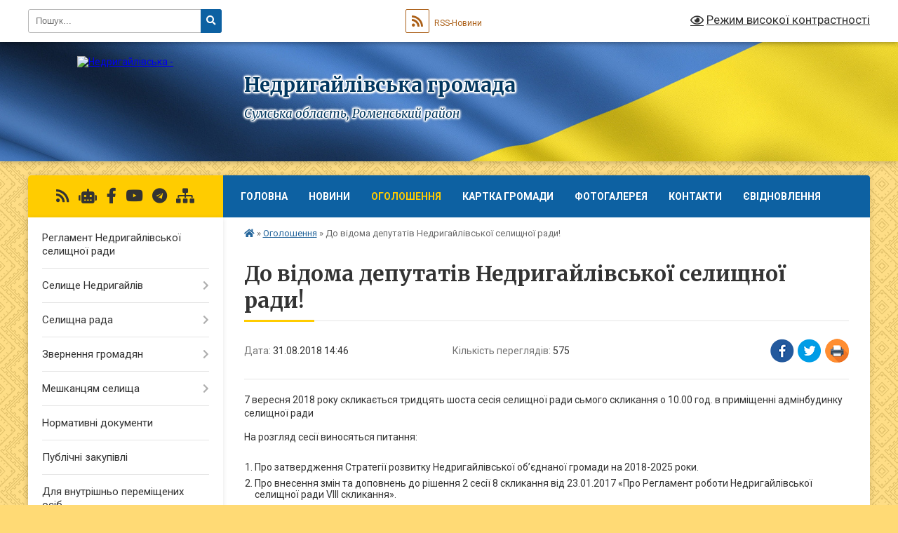

--- FILE ---
content_type: text/html; charset=UTF-8
request_url: https://nedrygaylivska-gromada.gov.ua/news/1535716009/
body_size: 14644
content:
<!DOCTYPE html>
<html lang="uk">
<head>
	<!--[if IE]><meta http-equiv="X-UA-Compatible" content="IE=edge"><![endif]-->
	<meta charset="utf-8">
	<meta name="viewport" content="width=device-width, initial-scale=1">
	<!--[if IE]><script>
		document.createElement('header');
		document.createElement('nav');
		document.createElement('main');
		document.createElement('section');
		document.createElement('article');
		document.createElement('aside');
		document.createElement('footer');
		document.createElement('figure');
		document.createElement('figcaption');
	</script><![endif]-->
	<title>До відома депутатів Недригайлівської селищної ради! | Недригайлівська громада</title>
	<meta name="description" content="7 вересня 2018 року скликається тридцять шоста сесія селищної ради сьмого скликання о 10.00 год. в приміщенні адмінбудинку селищної ради. . На розгляд сесії виносяться питання:. . . 	Про затвердження Стратегії розвитку Недригайлівської об&amp;r">
	<meta name="keywords" content="До, відома, депутатів, Недригайлівської, селищної, ради!, |, Недригайлівська, громада">

	
		<meta property="og:image" content="https://rada.info/upload/users_files/04390110/gerb/AY_C_CAA_1.png">
	<meta property="og:image:width" content="107">
	<meta property="og:image:height" content="150">
			<meta property="og:title" content="До відома депутатів Недригайлівської селищної ради!">
			<meta property="og:description" content="7 вересня 2018 року скликається тридцять шоста сесія селищної ради сьмого скликання о 10.00 год. в приміщенні адмінбудинку селищної ради">
			<meta property="og:type" content="article">
	<meta property="og:url" content="https://nedrygaylivska-gromada.gov.ua/news/1535716009/">
		
		<link rel="apple-touch-icon" sizes="57x57" href="https://gromada.org.ua/apple-icon-57x57.png">
	<link rel="apple-touch-icon" sizes="60x60" href="https://gromada.org.ua/apple-icon-60x60.png">
	<link rel="apple-touch-icon" sizes="72x72" href="https://gromada.org.ua/apple-icon-72x72.png">
	<link rel="apple-touch-icon" sizes="76x76" href="https://gromada.org.ua/apple-icon-76x76.png">
	<link rel="apple-touch-icon" sizes="114x114" href="https://gromada.org.ua/apple-icon-114x114.png">
	<link rel="apple-touch-icon" sizes="120x120" href="https://gromada.org.ua/apple-icon-120x120.png">
	<link rel="apple-touch-icon" sizes="144x144" href="https://gromada.org.ua/apple-icon-144x144.png">
	<link rel="apple-touch-icon" sizes="152x152" href="https://gromada.org.ua/apple-icon-152x152.png">
	<link rel="apple-touch-icon" sizes="180x180" href="https://gromada.org.ua/apple-icon-180x180.png">
	<link rel="icon" type="image/png" sizes="192x192"  href="https://gromada.org.ua/android-icon-192x192.png">
	<link rel="icon" type="image/png" sizes="32x32" href="https://gromada.org.ua/favicon-32x32.png">
	<link rel="icon" type="image/png" sizes="96x96" href="https://gromada.org.ua/favicon-96x96.png">
	<link rel="icon" type="image/png" sizes="16x16" href="https://gromada.org.ua/favicon-16x16.png">
	<link rel="manifest" href="https://gromada.org.ua/manifest.json">
	<meta name="msapplication-TileColor" content="#ffffff">
	<meta name="msapplication-TileImage" content="https://gromada.org.ua/ms-icon-144x144.png">
	<meta name="theme-color" content="#ffffff">
	
	
		<meta name="robots" content="">
	
	<link rel="preconnect" href="https://fonts.googleapis.com">
	<link rel="preconnect" href="https://fonts.gstatic.com" crossorigin>
	<link href="https://fonts.googleapis.com/css?family=Merriweather:400i,700|Roboto:400,400i,700,700i&amp;subset=cyrillic-ext" rel="stylesheet">

    <link rel="preload" href="https://cdnjs.cloudflare.com/ajax/libs/font-awesome/5.9.0/css/all.min.css" as="style">
	<link rel="stylesheet" href="https://cdnjs.cloudflare.com/ajax/libs/font-awesome/5.9.0/css/all.min.css" integrity="sha512-q3eWabyZPc1XTCmF+8/LuE1ozpg5xxn7iO89yfSOd5/oKvyqLngoNGsx8jq92Y8eXJ/IRxQbEC+FGSYxtk2oiw==" crossorigin="anonymous" referrerpolicy="no-referrer" />
	
	
    <link rel="preload" href="//gromada.org.ua/themes/ukraine/css/styles_vip.css?v=3.38" as="style">
	<link rel="stylesheet" href="//gromada.org.ua/themes/ukraine/css/styles_vip.css?v=3.38">
	
	<link rel="stylesheet" href="//gromada.org.ua/themes/ukraine/css/5980/theme_vip.css?v=1770151663">
	
		<!--[if lt IE 9]>
	<script src="https://oss.maxcdn.com/html5shiv/3.7.2/html5shiv.min.js"></script>
	<script src="https://oss.maxcdn.com/respond/1.4.2/respond.min.js"></script>
	<![endif]-->
	<!--[if gte IE 9]>
	<style type="text/css">
		.gradient { filter: none; }
	</style>
	<![endif]-->

</head>
<body class="">

	<a href="#top_menu" class="skip-link link" aria-label="Перейти до головного меню (Alt+1)" accesskey="1">Перейти до головного меню (Alt+1)</a>
	<a href="#left_menu" class="skip-link link" aria-label="Перейти до бічного меню (Alt+2)" accesskey="2">Перейти до бічного меню (Alt+2)</a>
    <a href="#main_content" class="skip-link link" aria-label="Перейти до головного вмісту (Alt+3)" accesskey="3">Перейти до текстового вмісту (Alt+3)</a>

	

		<div id="all_screen">

						<section class="search_menu">
				<div class="wrap">
					<div class="row">
						<div class="grid-25 fl">
							<form action="https://nedrygaylivska-gromada.gov.ua/search/" class="search">
								<input type="text" name="q" value="" placeholder="Пошук..." aria-label="Введіть пошукову фразу" required>
								<button type="submit" name="search" value="y" aria-label="Натисніть, щоб здійснити пошук"><i class="fa fa-search"></i></button>
							</form>
							<a id="alt_version_eye" href="#" title="Режим високої контрастності" onclick="return set_special('c4778c319e343f925349c27dbece9ee995e42bb5');"><i class="far fa-eye"></i></a>
						</div>
						<div class="grid-75">
							<div class="row">
								<div class="grid-25" style="padding-top: 13px;">
									<div id="google_translate_element"></div>
								</div>
								<div class="grid-25" style="padding-top: 13px;">
									<a href="https://gromada.org.ua/rss/5980/" class="rss" title="RSS-стрічка"><span><i class="fa fa-rss"></i></span> RSS-Новини</a>
								</div>
								<div class="grid-50 alt_version_block">

									<div class="alt_version">
										<a href="#" class="set_special_version" onclick="return set_special('c4778c319e343f925349c27dbece9ee995e42bb5');"><i class="far fa-eye"></i> Режим високої контрастності</a>
									</div>

								</div>
								<div class="clearfix"></div>
							</div>
						</div>
						<div class="clearfix"></div>
					</div>
				</div>
			</section>
			
			<header>
				<div class="wrap">
					<div class="row">

						<div class="grid-25 logo fl">
							<a href="https://nedrygaylivska-gromada.gov.ua/" id="logo">
								<img src="https://rada.info/upload/users_files/04390110/gerb/AY_C_CAA_1.png" alt="Недригайлівська - ">
							</a>
						</div>
						<div class="grid-75 title fr">
							<div class="slogan_1">Недригайлівська громада</div>
							<div class="slogan_2">Сумська область, Роменський район</div>
						</div>
						<div class="clearfix"></div>

					</div>
					
										
				</div>
			</header>

			<div class="wrap">
				<section class="middle_block">

					<div class="row">
						<div class="grid-75 fr">
							<nav class="main_menu" id="top_menu">
								<ul>
																		<li class="">
										<a href="https://nedrygaylivska-gromada.gov.ua/main/">Головна</a>
																													</li>
																		<li class="">
										<a href="https://nedrygaylivska-gromada.gov.ua/news/">Новини</a>
																													</li>
																		<li class="active">
										<a href="https://nedrygaylivska-gromada.gov.ua/more_news/">Оголошення</a>
																													</li>
																		<li class="">
										<a href="https://nedrygaylivska-gromada.gov.ua/structure/">Картка громади</a>
																													</li>
																		<li class="">
										<a href="https://nedrygaylivska-gromada.gov.ua/photo/">Фотогалерея</a>
																													</li>
																		<li class="">
										<a href="https://nedrygaylivska-gromada.gov.ua/feedback/">Контакти</a>
																													</li>
																		<li class="">
										<a href="https://nedrygaylivska-gromada.gov.ua/evidnovlennya-11-20-34-18-08-2025/">єВідновлення</a>
																													</li>
																										</ul>

								<button class="menu-button" id="open-button" tabindex="-1"><i class="fas fa-bars"></i> Меню сайту</button>

							</nav>
							
							<div class="clearfix"></div>

														<section class="bread_crumbs">
								<div xmlns:v="http://rdf.data-vocabulary.org/#"><a href="https://nedrygaylivska-gromada.gov.ua/" title="Головна сторінка"><i class="fas fa-home"></i></a> &raquo; <a href="https://nedrygaylivska-gromada.gov.ua/more_news/" aria-current="page">Оголошення</a>  &raquo; <span>До відома депутатів Недригайлівської селищної ради!</span></div>
							</section>
							
							<main id="main_content">

																											<h1>До відома депутатів Недригайлівської селищної ради!</h1>


<div class="row">
	<div class="grid-30 one_news_date">
		Дата: <span>31.08.2018 14:46</span>
	</div>
	<div class="grid-30 one_news_count">
		Кількість переглядів: <span>575</span>
	</div>
		<div class="grid-30 one_news_socials">
		<button class="social_share" data-type="fb" aria-label="Поширити у Фейсбук"><img src="//gromada.org.ua/themes/ukraine/img/share/fb.png" alt="Іконка Facebook"></button>
		<button class="social_share" data-type="tw" aria-label="Поширити в Tweitter"><img src="//gromada.org.ua/themes/ukraine/img/share/tw.png" alt="Іконка Twitter"></button>
		<button class="print_btn" onclick="window.print();" aria-label="Надрукувати статтю"><img src="//gromada.org.ua/themes/ukraine/img/share/print.png" alt="Значок принтера"></button>
	</div>
		<div class="clearfix"></div>
</div>

<hr>

<p>7 вересня 2018 року скликається тридцять шоста сесія селищної ради сьмого скликання о 10.00 год. в приміщенні адмінбудинку селищної ради</p>

<p>На розгляд сесії виносяться питання:</p>

<ol>
	<li>Про затвердження Стратегії розвитку Недригайлівської об&rsquo;єднаної громади на 2018-2025 роки.</li>
	<li>Про внесення змін та доповнень до рішення 2 сесії 8 скликання від 23.01.2017 &laquo;Про Регламент роботи Недригайлівської селищної ради VIІI скликання&raquo;.</li>
	<li>Про затвердження переліку проектів, які фінансуються в 2018 році за рахунок субвенції з державного бюджету на формування інфраструктури Недригайлівської селищної ради&raquo;</li>
	<li>Про внесення змін до селищної цільової Програми підтримки індивідуального житлового будівництва &laquo;Власний дім&raquo; на 2018 рік.</li>
	<li>Про редакційні уточнення найменування об&rsquo;єктів (заходів), їх місцезнаходження, які фінансуються за рахунок субвенції з державного бюджету місцевим бюджетам.</li>
	<li>Про виділення коштів з Фонду Недригайлівської селищної ради на виконання депутатських повноважень.</li>
	<li>Про затвердження Положення про Відділ містобудування, архітектури та комунального господарства Недригайлівської селищної ради.</li>
	<li>Про інвентаризацію земель.</li>
</ol>

<p>Інші питання.</p>
<div class="clearfix"></div>

<hr>



<p><a href="https://nedrygaylivska-gromada.gov.ua/more_news/" class="btn btn-grey">&laquo; повернутися</a></p>																	
							</main>
						</div>
						<div class="grid-25 fl">

							<div class="project_name">
								<a href="https://gromada.org.ua/rss/5980/" rel="nofollow" target="_blank" title="RSS-стрічка новин сайту"><i class="fas fa-rss"></i></a>
																<a href="https://nedrygaylivska-gromada.gov.ua/feedback/#chat_bot" title="Наша громада в смартфоні"><i class="fas fa-robot"></i></a>
																																<a href="https://www.facebook.com/groups/201280922869756" rel="nofollow" target="_blank" title="Приєднуйтесь до нас у Facebook"><i class="fab fa-facebook-f"></i></a>								<a href="https://www.youtube.com/@%D0%9D%D0%B5%D0%B4%D1%80%D0%B8%D0%B3%D0%B0%D0%B9%D0%BB%D1%96%D0%B2%D1%81%D1%8C%D0%BA%D0%B0%D1%81%D0%B5%D0%BB%D0%B8%D1%89%D0%BD%D0%B0%D1%80%D0%B0%D0%B4%D0%B0" rel="nofollow" target="_blank" title="Наш Youtube-канал"><i class="fab fa-youtube"></i></a>								<a href="https://t.me/nedrselrad7" rel="nofollow" target="_blank" title="Телеграм-канал"><i class="fab fa-telegram"></i></a>								<a href="https://nedrygaylivska-gromada.gov.ua/sitemap/" title="Мапа сайту"><i class="fas fa-sitemap"></i></a>
							</div>
														<aside class="left_sidebar">
							
								
																<nav class="sidebar_menu" id="left_menu">
									<ul>
																				<li class="">
											<a href="https://nedrygaylivska-gromada.gov.ua/reglament-13-13-06-20-11-2020/">Регламент  Недригайлівської селищної  ради</a>
																																</li>
																				<li class=" has-sub">
											<a href="https://nedrygaylivska-gromada.gov.ua/selische-nedrigajliv-1523613891/">Селище Недригайлів</a>
																						<button onclick="return show_next_level(this);" aria-label="Показати підменю"></button>
																																	<i class="fa fa-chevron-right"></i>
											<ul>
																								<li class="">
													<a href="https://nedrygaylivska-gromada.gov.ua/istorichna-dovidka-1523613968/">Історична довідка</a>
																																						</li>
																																			</ul>
																					</li>
																				<li class=" has-sub">
											<a href="https://nedrygaylivska-gromada.gov.ua/selischna-rada-1523614806/">Селищна рада</a>
																						<button onclick="return show_next_level(this);" aria-label="Показати підменю"></button>
																																	<i class="fa fa-chevron-right"></i>
											<ul>
																								<li class="">
													<a href="https://nedrygaylivska-gromada.gov.ua/selischnij-golova-1523614585/">Селищний голова</a>
																																						</li>
																								<li class="">
													<a href="https://nedrygaylivska-gromada.gov.ua/sekretar-radi-1523615002/">Секретар ради</a>
																																						</li>
																								<li class="">
													<a href="https://nedrygaylivska-gromada.gov.ua/postijni-komisii-1523701824/">Постійні комісії</a>
																																						</li>
																								<li class="">
													<a href="https://nedrygaylivska-gromada.gov.ua/deputatski-frakcii-1523701915/">Депутатські фракції</a>
																																						</li>
																								<li class="">
													<a href="https://nedrygaylivska-gromada.gov.ua/vikonavchij-komitet-1523701983/">Виконавчий комітет</a>
																																						</li>
																								<li class="">
													<a href="https://nedrygaylivska-gromada.gov.ua/aparat-nedrigajlivskoi-selischnoi-radi-1523702005/">Апарат Недригайлівської селищної ради</a>
																																						</li>
																								<li class="">
													<a href="https://nedrygaylivska-gromada.gov.ua/oficijne-opriljudennya-1523702029/">Офіційне оприлюдення</a>
																																						</li>
																								<li class="">
													<a href="https://nedrygaylivska-gromada.gov.ua/zvernennya-selischnoi-radi-10-28-28-23-01-2019/">Звернення селищної ради</a>
																																						</li>
																																			</ul>
																					</li>
																				<li class=" has-sub">
											<a href="https://nedrygaylivska-gromada.gov.ua/zvernennya-gromadyan-09-10-40-05-10-2018/">Звернення громадян</a>
																						<button onclick="return show_next_level(this);" aria-label="Показати підменю"></button>
																																	<i class="fa fa-chevron-right"></i>
											<ul>
																								<li class="">
													<a href="https://nedrygaylivska-gromada.gov.ua/deputatski-zapiti-13-45-04-30-12-2020/">Депутатські запити</a>
																																						</li>
																								<li class="">
													<a href="https://nedrygaylivska-gromada.gov.ua/vidpovidi-na-deputatski-zapitannya-zvernennya-zapiti-10-18-21-08-12-2023/">Відповіді на депутатські запитання, звернення, запити</a>
																																						</li>
																																			</ul>
																					</li>
																				<li class=" has-sub">
											<a href="https://nedrygaylivska-gromada.gov.ua/meshkancyam-selischa-1523790806/">Мешканцям селища</a>
																						<button onclick="return show_next_level(this);" aria-label="Показати підменю"></button>
																																	<i class="fa fa-chevron-right"></i>
											<ul>
																								<li class="">
													<a href="https://nedrygaylivska-gromada.gov.ua/zahist-prav-spozhivachiv-12-40-37-23-01-2019/">Захист прав споживачів</a>
																																						</li>
																								<li class="">
													<a href="https://nedrygaylivska-gromada.gov.ua/bjudzhet-1523790872/">Бюджет</a>
																																						</li>
																								<li class="">
													<a href="https://nedrygaylivska-gromada.gov.ua/ekonomika-1523790892/">Економіка</a>
																																						</li>
																								<li class="">
													<a href="https://nedrygaylivska-gromada.gov.ua/gumanitarna-sfera-1523790904/">Гуманітарна сфера</a>
																																						</li>
																								<li class="">
													<a href="https://nedrygaylivska-gromada.gov.ua/socialna-sfera-1523790946/">Соціальна сфера</a>
																																						</li>
																								<li class="">
													<a href="https://nedrygaylivska-gromada.gov.ua/informaciya-1523790964/">Інформація</a>
																																						</li>
																								<li class="">
													<a href="https://nedrygaylivska-gromada.gov.ua/osvita-1523790980/">Освіта</a>
																																						</li>
																								<li class="">
													<a href="https://nedrygaylivska-gromada.gov.ua/torgivelne-obslugovuvannya-13-07-39-18-07-2019/">Торгівельне обслуговування</a>
																																						</li>
																								<li class=" has-sub">
													<a href="https://nedrygaylivska-gromada.gov.ua/gromadskij-transport-14-05-26-18-07-2019/">Громадський транспорт</a>
																										<button onclick="return show_next_level(this);" aria-label="Показати підменю"></button>
																																							<i class="fa fa-chevron-right"></i>
													<ul>
																												<li><a href="https://nedrygaylivska-gromada.gov.ua/vidomosti-pro-transportni-zasobi-14-34-27-18-07-2019/">Відомості про транспортні засоби</a></li>
																												<li><a href="https://nedrygaylivska-gromada.gov.ua/rozklad-ruhu-gromadskogo-transportu-14-35-57-18-07-2019/">Розклад руху громадського транспорту</a></li>
																																									</ul>
																									</li>
																								<li class="">
													<a href="https://nedrygaylivska-gromada.gov.ua/telefonnij-dovidnik-15-42-20-18-07-2019/">Телефонний довідник</a>
																																						</li>
																																			</ul>
																					</li>
																				<li class="">
											<a href="https://nedrygaylivska-gromada.gov.ua/docs/">Нормативні документи</a>
																																</li>
																				<li class="">
											<a href="https://nedrygaylivska-gromada.gov.ua/derzhavni-zakupivli-1523791017/">Публічні  закупівлі</a>
																																</li>
																				<li class="">
											<a href="https://nedrygaylivska-gromada.gov.ua/informaciya-dlya-vnutrishno-peremischenih-osib-10-46-34-29-11-2024/">Для внутрішньо переміщених осіб</a>
																																</li>
																				<li class=" has-sub">
											<a href="https://nedrygaylivska-gromada.gov.ua/regulyatorna-politika-1523791041/">Регуляторна політика</a>
																						<button onclick="return show_next_level(this);" aria-label="Показати підменю"></button>
																																	<i class="fa fa-chevron-right"></i>
											<ul>
																								<li class="">
													<a href="https://nedrygaylivska-gromada.gov.ua/planuvannya-regulyatornoi-diyalnosti-13-38-14-14-12-2018/">Планування регуляторної діяльності</a>
																																						</li>
																								<li class="">
													<a href="https://nedrygaylivska-gromada.gov.ua/vidstezhennya-rezultativnosti-regulyatornih-aktiv-13-41-11-14-12-2018/">Відстеження результативності регуляторних актів</a>
																																						</li>
																								<li class="">
													<a href="https://nedrygaylivska-gromada.gov.ua/perelik-regulyatornih-aktiv-09-56-31-08-10-2018/">Перелік регуляторних актів</a>
																																						</li>
																								<li class="">
													<a href="https://nedrygaylivska-gromada.gov.ua/opriljudennya-proektiv-regulyatornih-aktiv-1523791054/">Оприлюднення проектів регуляторних актів</a>
																																						</li>
																								<li class="">
													<a href="https://nedrygaylivska-gromada.gov.ua/zviti-1523791116/">Звіти</a>
																																						</li>
																																			</ul>
																					</li>
																				<li class="">
											<a href="https://nedrygaylivska-gromada.gov.ua/mentalne-zdorovya-10-06-09-29-09-2025/">МЕНТАЛЬНЕ ЗДОРОВ'Я</a>
																																</li>
																				<li class=" has-sub">
											<a href="https://nedrygaylivska-gromada.gov.ua/realizaciya-zakonu-ukraini-pro-ochischennya-vladi-1523791147/">Реалізація Закону України «Про очищення влади»</a>
																						<button onclick="return show_next_level(this);" aria-label="Показати підменю"></button>
																																	<i class="fa fa-chevron-right"></i>
											<ul>
																								<li class="">
													<a href="https://nedrygaylivska-gromada.gov.ua/normativni-dokumenti-1523791164/">Нормативні документи</a>
																																						</li>
																								<li class="">
													<a href="https://nedrygaylivska-gromada.gov.ua/informaciya-pro-perevirku-1523791183/">Інформація про перевірку</a>
																																						</li>
																																			</ul>
																					</li>
																				<li class=" has-sub">
											<a href="https://nedrygaylivska-gromada.gov.ua/obednannya-teritorialnih-gromad-1523791202/">Об'єднання територіальних громад</a>
																						<button onclick="return show_next_level(this);" aria-label="Показати підменю"></button>
																																	<i class="fa fa-chevron-right"></i>
											<ul>
																								<li class="">
													<a href="https://nedrygaylivska-gromada.gov.ua/regulyatorna-diyalnist-1523791226/">Про добровільне об’єднання територіальних громад</a>
																																						</li>
																								<li class="">
													<a href="https://nedrygaylivska-gromada.gov.ua/vibori-v-nedrigajlivskij-obednanij-teritorialnij-gromadi-1523791244/">Вибори в Недригайлівській об'єднаній територіальній громаді</a>
																																						</li>
																																			</ul>
																					</li>
																				<li class=" has-sub">
											<a href="https://nedrygaylivska-gromada.gov.ua/publichna-informaciya-1523791262/">Публічна інформація</a>
																						<button onclick="return show_next_level(this);" aria-label="Показати підменю"></button>
																																	<i class="fa fa-chevron-right"></i>
											<ul>
																								<li class="">
													<a href="https://nedrygaylivska-gromada.gov.ua/vidkriti-dani-09-42-57-18-07-2019/">Відкриті дані</a>
																																						</li>
																								<li class="">
													<a href="https://nedrygaylivska-gromada.gov.ua/sistema-obliku-piblichnoi-informacii-16-50-03-21-12-2020/">Система обліку піблічної інформації</a>
																																						</li>
																								<li class="">
													<a href="https://nedrygaylivska-gromada.gov.ua/zvit-publichnichnoi-informacii-10-47-19-16-12-2020/">ЗВІТ ПУБЛІЧНІЧНОЇ ІНФОРМАЦІЇ</a>
																																						</li>
																								<li class="">
													<a href="https://nedrygaylivska-gromada.gov.ua/poryadok-oskarzhennya-rishen-dij-chi-bezdiyalnosti-rozporyadnikiv-informacii-11-07-22-16-12-2020/">Порядок оскарження рішень, дій чи бездіяльності розпорядників інформації</a>
																																						</li>
																																			</ul>
																					</li>
																				<li class="">
											<a href="https://nedrygaylivska-gromada.gov.ua/sport-1523791282/">Спорт</a>
																																</li>
																				<li class="">
											<a href="https://nedrygaylivska-gromada.gov.ua/komunalni-pidpriemstva-i-zakladi-1523791296/">Комунальні підприємства і заклади</a>
																																</li>
																				<li class="">
											<a href="https://nedrygaylivska-gromada.gov.ua/elektronne-deklaruvannya-1523791315/">Електронне декларування</a>
																																</li>
																				<li class="">
											<a href="https://nedrygaylivska-gromada.gov.ua/programa-ekonomichnogo-ta-socialnogo-rozvitku-nedrigajlivskoi-selischnoi-radi-1523791331/">Програма економічного та соціального розвитку Недригайлівської селищної ради</a>
																																</li>
																				<li class="">
											<a href="https://nedrygaylivska-gromada.gov.ua/programi-1523791347/">Програми</a>
																																</li>
																				<li class=" has-sub">
											<a href="https://nedrygaylivska-gromada.gov.ua/investicijna-diyalnist-1523791364/">Інвестиційна діяльність</a>
																						<button onclick="return show_next_level(this);" aria-label="Показати підменю"></button>
																																	<i class="fa fa-chevron-right"></i>
											<ul>
																								<li class="">
													<a href="https://nedrygaylivska-gromada.gov.ua/infrastrukturni-proekti-2017-roku-1523791385/">Інвестиційні проекти</a>
																																						</li>
																								<li class="">
													<a href="https://nedrygaylivska-gromada.gov.ua/metodichni-rekomendacii-1523791403/">Методичні рекомендації</a>
																																						</li>
																								<li class="">
													<a href="https://nedrygaylivska-gromada.gov.ua/perelik-aktualnih-grantovih-program-vid-mizhnarodnih-donorskih-organizacij-11-25-44-04-12-2019/">ПЕРЕЛІК АКТУАЛЬНИХ ГРАНТОВИХ ПРОГРАМ ВІД МІЖНАРОДНИХ ДОНОРСЬКИХ ОРГАНІЗАЦІЙ</a>
																																						</li>
																																			</ul>
																					</li>
																				<li class=" has-sub">
											<a href="https://nedrygaylivska-gromada.gov.ua/cnap-1523791425/">ЦНАП</a>
																						<button onclick="return show_next_level(this);" aria-label="Показати підменю"></button>
																																	<i class="fa fa-chevron-right"></i>
											<ul>
																								<li class="">
													<a href="https://nedrygaylivska-gromada.gov.ua/tipova-informacijna-kartka-administrativnoi-poslugi-14-35-08-12-12-2025/">Типова інформаційна картка  адміністративної послуги</a>
																																						</li>
																								<li class="">
													<a href="https://nedrygaylivska-gromada.gov.ua/blanki-zayav-14-36-35-12-12-2025/">Бланки заяв</a>
																																						</li>
																								<li class="">
													<a href="https://nedrygaylivska-gromada.gov.ua/derzhavni-dopomogi-14-41-52-12-12-2025/">Державні допомоги</a>
																																						</li>
																								<li class="">
													<a href="https://nedrygaylivska-gromada.gov.ua/tehnologichni-kartki-informacijnih-poslug-14-52-20-12-12-2025/">Технологічні картки інформаційних послуг</a>
																																						</li>
																																			</ul>
																					</li>
																				<li class="">
											<a href="https://nedrygaylivska-gromada.gov.ua/miscevi-podatki-1523791442/">Місцеві податки</a>
																																</li>
																				<li class=" has-sub">
											<a href="https://nedrygaylivska-gromada.gov.ua/mistobudivna-dokumentaciya-1523791464/">Архітектура, містобудування, благоустрій</a>
																						<button onclick="return show_next_level(this);" aria-label="Показати підменю"></button>
																																	<i class="fa fa-chevron-right"></i>
											<ul>
																								<li class="">
													<a href="https://nedrygaylivska-gromada.gov.ua/proekti-na-obgovorennya-1523791521/">Проекти на обговорення</a>
																																						</li>
																								<li class="">
													<a href="https://nedrygaylivska-gromada.gov.ua/informaciya-pro-zovnishnju-reklamu-13-32-28-18-07-2019/">Інформація про зовнішню рекламу</a>
																																						</li>
																								<li class="">
													<a href="https://nedrygaylivska-gromada.gov.ua/budivnictvo-13-39-24-18-07-2019/">Будівництво</a>
																																						</li>
																								<li class=" has-sub">
													<a href="https://nedrygaylivska-gromada.gov.ua/dani-pro-dostupnist-budivel-13-45-21-18-07-2019/">Безбар'єрність</a>
																										<button onclick="return show_next_level(this);" aria-label="Показати підменю"></button>
																																							<i class="fa fa-chevron-right"></i>
													<ul>
																												<li><a href="https://nedrygaylivska-gromada.gov.ua/protokoli-zasidan-radi-bezbarernosti-15-37-39-16-06-2025/">Протоколи засідань ради безбар'єрності</a></li>
																												<li><a href="https://nedrygaylivska-gromada.gov.ua/chek-list-vprovadzhennya-dostupnosti-15-28-46-20-05-2025/">Чек лист впровадження доступності</a></li>
																												<li><a href="https://nedrygaylivska-gromada.gov.ua/pro-stvorennya-radi-bezbarernosti-15-32-04-20-05-2025/">Про створення ради безбарє'рності</a></li>
																												<li><a href="https://nedrygaylivska-gromada.gov.ua/vidi-bezbarernosti-15-33-11-20-05-2025/">Види безбарєрності</a></li>
																												<li><a href="https://nedrygaylivska-gromada.gov.ua/posilannya-na-informativni-materiali-15-34-40-20-05-2025/">Посилання на інформативні матеріали</a></li>
																												<li><a href="https://nedrygaylivska-gromada.gov.ua/prezentaciya-fizichnoi-dostupnosti-15-36-38-20-05-2025/">Презентація фізичної доступності</a></li>
																																									</ul>
																									</li>
																								<li class=" has-sub">
													<a href="https://nedrygaylivska-gromada.gov.ua/nadani-mistobudivni-umovi-ta-obmezhennya-13-49-36-18-07-2019/">Надані містобудівні умови та обмеження</a>
																										<button onclick="return show_next_level(this);" aria-label="Показати підменю"></button>
																																							<i class="fa fa-chevron-right"></i>
													<ul>
																												<li><a href="https://nedrygaylivska-gromada.gov.ua/reestr-14-06-53-18-11-2019/">Реєстр</a></li>
																																									</ul>
																									</li>
																								<li class="">
													<a href="https://nedrygaylivska-gromada.gov.ua/dani-pro-vidani-budivelni-pasporti-13-52-33-18-07-2019/">Дані про видані будівельні паспорти</a>
																																						</li>
																								<li class="">
													<a href="https://nedrygaylivska-gromada.gov.ua/dani-pro-vidani-dozvoli-na-porushennya-ob’ektiv-blagoustroju-13-53-33-18-07-2019/">Дані про видані дозволи на порушення об’єктів благоустрою</a>
																																						</li>
																								<li class="">
													<a href="https://nedrygaylivska-gromada.gov.ua/mistobudivna-dokumentaciya-11-26-28-19-12-2025/">Містобудівна документація</a>
																																						</li>
																								<li class="">
													<a href="https://nedrygaylivska-gromada.gov.ua/blagoustrij-15-35-52-01-06-2020/">Благоустрій</a>
																																						</li>
																								<li class="">
													<a href="https://nedrygaylivska-gromada.gov.ua/dityachi-igrovi-ta-sportivni-majdanchiki-08-33-28-10-06-2020/">ДИТЯЧІ ІГРОВІ ТА СПОРТИВНІ МАЙДАНЧИКИ</a>
																																						</li>
																								<li class="">
													<a href="https://nedrygaylivska-gromada.gov.ua/tehnologichni-ta-administrativni-kartki-11-21-57-06-10-2020/">ТЕХНОЛОГІЧНІ ТА АДМІНІСТРАТИВНІ КАРТКИ</a>
																																						</li>
																								<li class="">
													<a href="https://nedrygaylivska-gromada.gov.ua/gromadski-sluhannya-12-05-16-26-08-2020/">Громадські слухання</a>
																																						</li>
																								<li class="">
													<a href="https://nedrygaylivska-gromada.gov.ua/prisvoennya-poshtovih-adres-14-37-26-10-02-2021/">Присвоєння поштових адрес</a>
																																						</li>
																																			</ul>
																					</li>
																				<li class="">
											<a href="https://nedrygaylivska-gromada.gov.ua/zvit-pro-vikonannya-pasporta-bjudzhetnoi-programi-miscevogo-bjudzhetu-1523791568/">Звіт про виконання паспорта бюджетної програми місцевого бюджету</a>
																																</li>
																				<li class=" has-sub">
											<a href="https://nedrygaylivska-gromada.gov.ua/civilnij-zahist-naselennya-08-57-56-05-10-2018/">ЦИВІЛЬНИЙ ЗАХИСТ НАСЕЛЕННЯ</a>
																						<button onclick="return show_next_level(this);" aria-label="Показати підменю"></button>
																																	<i class="fa fa-chevron-right"></i>
											<ul>
																								<li class="">
													<a href="https://nedrygaylivska-gromada.gov.ua/radiacijna-avariya-scho-robiti-09-28-30-03-07-2023/">Радіаційна аварія: що робити?</a>
																																						</li>
																																			</ul>
																					</li>
																				<li class=" has-sub">
											<a href="https://nedrygaylivska-gromada.gov.ua/socialnij-zahist-1526968799/">Соціальний захист</a>
																						<button onclick="return show_next_level(this);" aria-label="Показати підменю"></button>
																																	<i class="fa fa-chevron-right"></i>
											<ul>
																								<li class="">
													<a href="https://nedrygaylivska-gromada.gov.ua/ku-nedrigajlivskij-tcso-10-03-50-10-03-2021/">КУ НЕДРИГАЙЛІВСЬКИЙ ТЦСО</a>
																																						</li>
																								<li class="">
													<a href="https://nedrygaylivska-gromada.gov.ua/viddil-praci-ta-socialnogo-zahistu-naselennya-15-38-23-20-12-2023/">Відділ з питань соціальної політики та ветеранів Недригайлівської селищної ради</a>
																																						</li>
																																			</ul>
																					</li>
																				<li class="">
											<a href="https://nedrygaylivska-gromada.gov.ua/protidiya-domashnomu-nasilstvu-15-09-34-06-06-2019/">Протидія домашньому насильству</a>
																																</li>
																				<li class=" has-sub">
											<a href="https://nedrygaylivska-gromada.gov.ua/pasport-gromadi-13-32-23-08-02-2019/">ПАСПОРТ ГРОМАДИ</a>
																						<button onclick="return show_next_level(this);" aria-label="Показати підменю"></button>
																																	<i class="fa fa-chevron-right"></i>
											<ul>
																								<li class="">
													<a href="https://nedrygaylivska-gromada.gov.ua/socialnoekonomichnij-pasport-nedrigajlivska-selischna-rada-11-44-41-12-02-2021/">Соціально-економічний паспорт Недригайлівська селищна рада</a>
																																						</li>
																																			</ul>
																					</li>
																				<li class=" has-sub">
											<a href="https://nedrygaylivska-gromada.gov.ua/statut-gromadi-1526275599/">СТАТУТ ГРОМАДИ</a>
																						<button onclick="return show_next_level(this);" aria-label="Показати підменю"></button>
																																	<i class="fa fa-chevron-right"></i>
											<ul>
																								<li class="">
													<a href="https://nedrygaylivska-gromada.gov.ua/socialnoekonomichnij-pasport-nedrigajlivska-selischna-rada-11-44-04-12-02-2021/">Соціально-економічний паспорт Недригайлівська селищна рада</a>
																																						</li>
																																			</ul>
																					</li>
																				<li class="">
											<a href="https://nedrygaylivska-gromada.gov.ua/strategiya-rozvitku-nedrigajlivskoi-ob’ednanoi-teritorialnoi-gromadi-na-20182025-rr-08-11-54-30-10-2018/">Стратегія розвитку Недригайлівської об’єднаної територіальної громади на 2018-2025 рр.</a>
																																</li>
																				<li class="">
											<a href="https://nedrygaylivska-gromada.gov.ua/zviti-deputativ-radi-1525258760/">Звіти депутатів ради</a>
																																</li>
																				<li class=" has-sub">
											<a href="https://nedrygaylivska-gromada.gov.ua/zhitlovo-komunalne-gospodarstvo-16-16-40-18-07-2019/">Житлово комунальне господарство</a>
																						<button onclick="return show_next_level(this);" aria-label="Показати підменю"></button>
																																	<i class="fa fa-chevron-right"></i>
											<ul>
																								<li class="">
													<a href="https://nedrygaylivska-gromada.gov.ua/vidnovljuvani-dzherela-energii-dlya-domogospodarstv-08-24-44-29-09-2020/">Відновлювані джерела енергії для домогосподарств</a>
																																						</li>
																																			</ul>
																					</li>
																				<li class=" has-sub">
											<a href="https://nedrygaylivska-gromada.gov.ua/rozvitok-pidpriemnictva-13-30-32-25-10-2019/">Розвиток підприємництва</a>
																						<button onclick="return show_next_level(this);" aria-label="Показати підменю"></button>
																																	<i class="fa fa-chevron-right"></i>
											<ul>
																								<li class="">
													<a href="https://nedrygaylivska-gromada.gov.ua/aktualna-informaciya-13-31-43-25-10-2019/">Актуальна інформація</a>
																																						</li>
																								<li class="">
													<a href="https://nedrygaylivska-gromada.gov.ua/programa-rozvitku-malogo-ta-serednogo-pidpriemnictva-13-34-59-25-10-2019/">Програма розвитку малого та середнього підприємництва</a>
																																						</li>
																								<li class="">
													<a href="https://nedrygaylivska-gromada.gov.ua/normativnopravova-baza-13-36-59-25-10-2019/">Нормативно-правова база</a>
																																						</li>
																																			</ul>
																					</li>
																				<li class="">
											<a href="https://nedrygaylivska-gromada.gov.ua/spivrobitnictvo-teritorialnih-gromad-12-17-39-23-08-2019/">Співробітництво територіальних громад</a>
																																</li>
																				<li class=" has-sub">
											<a href="https://nedrygaylivska-gromada.gov.ua/kultura-11-27-59-17-07-2019/">Культура</a>
																						<button onclick="return show_next_level(this);" aria-label="Показати підменю"></button>
																																	<i class="fa fa-chevron-right"></i>
											<ul>
																								<li class="">
													<a href="https://nedrygaylivska-gromada.gov.ua/kz-nedrigajlivska-dityacha-muzichna-shkola-nedrigajlivskoi-selischnoi-radi-sumskoi-oblasti-08-25-39-13-05-2021/">КЗ «Недригайлівська дитяча музична школа Недригайлівської селищної ради Сумської області»</a>
																																						</li>
																								<li class="">
													<a href="https://nedrygaylivska-gromada.gov.ua/kz-ternivska-dityacha-shkola-mistectv-15-41-28-11-05-2021/">КЗ «Тернівська дитяча школа мистецтв»</a>
																																						</li>
																								<li class="">
													<a href="https://nedrygaylivska-gromada.gov.ua/kz-nedrigajlivskij-centr-kulturi-i-dozvillya-nedrigajlivskoi-selischnoi-radi-sumskoi-oblasti-15-47-26-11-05-2021/">КЗ «Недригайлівський центр культури і дозвілля Недригайлівської селищної ради Сумської області»</a>
																																						</li>
																								<li class="">
													<a href="https://nedrygaylivska-gromada.gov.ua/kz-nedrigajlivska-publichna-biblioteka-nedrigajlivskoi-selischnoi-radi-sumskoi-oblasti-15-54-54-11-05-2021/">КЗ «Недригайлівська публічна бібліотека Недригайлівської селищної ради Сумської області»</a>
																																						</li>
																																			</ul>
																					</li>
																				<li class="">
											<a href="https://nedrygaylivska-gromada.gov.ua/pidgotovka-do-vseukrainskogo-perepisu-naselennya-16-03-57-18-11-2019/">Підготовка до Всеукраїнського перепису населення</a>
																																</li>
																				<li class="">
											<a href="https://nedrygaylivska-gromada.gov.ua/povidomlennya-pro-korupciju-08-27-36-21-09-2021/">ПОВІДОМЛЕННЯ ПРО КОРУПЦІЮ</a>
																																</li>
																				<li class="">
											<a href="https://nedrygaylivska-gromada.gov.ua/sluzhba-u-spravah-ditej-14-08-35-03-12-2024/">Служба у справах дітей</a>
																																</li>
																				<li class="">
											<a href="https://nedrygaylivska-gromada.gov.ua/vzaemodiya-z-pravoohoronnimi-organami-16-36-49-30-09-2021/">Взаємодія з правоохоронними органами</a>
																																</li>
																				<li class="">
											<a href="https://nedrygaylivska-gromada.gov.ua/komisiya-z-pitan-schodo-nadannya-kompensacii-za-poshkodzhene-ta-znischene-majno-15-20-44-20-06-2023/">Комісія з питань щодо надання компенсації за пошкоджене та знищене майно</a>
																																</li>
																				<li class=" has-sub">
											<a href="https://nedrygaylivska-gromada.gov.ua/gromadski-iniciativi-11-09-06-20-01-2022/">Громадські ініціативи</a>
																						<button onclick="return show_next_level(this);" aria-label="Показати підменю"></button>
																																	<i class="fa fa-chevron-right"></i>
											<ul>
																								<li class="">
													<a href="https://nedrygaylivska-gromada.gov.ua/gromadska-rada-11-10-09-20-01-2022/">Громадська рада</a>
																																						</li>
																								<li class="">
													<a href="https://nedrygaylivska-gromada.gov.ua/molodizhna-rada-15-09-56-25-01-2022/">Молодіжна рада</a>
																																						</li>
																																			</ul>
																					</li>
																				<li class="">
											<a href="https://nedrygaylivska-gromada.gov.ua/posluga-zhittestijkosti-13-47-55-02-10-2024/">Послуга життєстійкості</a>
																																</li>
																				<li class="">
											<a href="https://nedrygaylivska-gromada.gov.ua/socialna-pidtrimka-vijskovosluzhbovciv-veteraniv-vijni-ta-chleniv-ih-simej-14-39-00-19-12-2023/">Соціальна підтримка військовослужбовців, ветеранів війни та членів їх сімей</a>
																																</li>
																				<li class="">
											<a href="https://nedrygaylivska-gromada.gov.ua/oplata-praci-aparatu-selischnoi-radi-08-08-45-04-07-2023/">Оплата праці апарату селищної ради</a>
																																</li>
																				<li class="">
											<a href="https://nedrygaylivska-gromada.gov.ua/videotranslyaciya-sesij-08-51-24-20-08-2024/">Відеотрансляції сесії ради</a>
																																</li>
																				<li class="">
											<a href="https://nedrygaylivska-gromada.gov.ua/proekt-bjudzhetu-14-26-11-11-12-2023/">Проєкт бюджету</a>
																																</li>
																				<li class="">
											<a href="https://nedrygaylivska-gromada.gov.ua/informaciya-pro-zarahuvannya-vnutrishno-peremischenih-osib-do-zakladiv-osviti-nedrigajlivskoi-selischnoi-radi-12-10-18-26-07-2023/">Інформація про зарахування внутрішньо переміщених осіб до закладів освіти Недригайлівської селищної ради</a>
																																</li>
																				<li class=" has-sub">
											<a href="https://nedrygaylivska-gromada.gov.ua/arhivna-sprava-09-42-28-29-11-2021/">АРХІВНА СПРАВА</a>
																						<button onclick="return show_next_level(this);" aria-label="Показати підменю"></button>
																																	<i class="fa fa-chevron-right"></i>
											<ul>
																								<li class="">
													<a href="https://nedrygaylivska-gromada.gov.ua/trudovij-arhiv-09-44-38-29-11-2021/">КУ "НЕДРИГАЙЛІВСЬКИЙ ТРУДОВИЙ АРХІВ"</a>
																																						</li>
																																			</ul>
																					</li>
																				<li class=" has-sub">
											<a href="https://nedrygaylivska-gromada.gov.ua/ohorona-zdorovya-08-27-16-23-09-2021/">Охорона здоров'я</a>
																						<button onclick="return show_next_level(this);" aria-label="Показати підменю"></button>
																																	<i class="fa fa-chevron-right"></i>
											<ul>
																								<li class="">
													<a href="https://nedrygaylivska-gromada.gov.ua/knp-nedrigajlivska-likarnya-08-30-00-23-09-2021/">КНП "Недригайлівська лікарня"</a>
																																						</li>
																																			</ul>
																					</li>
																				<li class="">
											<a href="https://nedrygaylivska-gromada.gov.ua/zapobigannya-proyavam-korupcii-09-25-13-20-09-2021/">ЗАПОБІГАННЯ ПРОЯВАМ КОРУПЦІЇ</a>
																																</li>
																													</ul>
								</nav>

																	<div class="petition_block">

	<div class="petition_title">Публічні закупівлі</div>

		<p><a href="https://nedrygaylivska-gromada.gov.ua/prozorro/" title="Прозорро - публічні закупівлі"><img src="//gromada.org.ua/themes/ukraine/img/prozorro_logo.png?v=2025" alt="Банер Прозорро"></a></p>
	
		<p><a href="https://nedrygaylivska-gromada.gov.ua/openbudget/" title="Відкритий бюджет - структура річного бюджету громади"><img src="//gromada.org.ua/themes/ukraine/img/openbudget_logo.png?v=2025" alt="OpenBudget - логотип"></a></p>
	
		<p><a href="https://nedrygaylivska-gromada.gov.ua/plans/" title="Плани публічних закупівель"><img src="//gromada.org.ua/themes/ukraine/img/plans_logo.png?v=2025" alt="Плани публічних закупівель"></a></p>
	
</div>								
																	<div class="petition_block">
	
	<div class="petition_title">Особистий кабінет користувача</div>

		<div class="alert alert-warning">
		Ви не авторизовані. Для того, щоб мати змогу створювати або підтримувати петиції<br>
		<a href="#auth_petition" class="open-popup add_petition btn btn-yellow btn-small btn-block" style="margin-top: 10px;"><i class="fa fa-user"></i> авторизуйтесь</a>
	</div>
		
			<div class="petition_title">Система петицій</div>
		
					<div class="none_petition">Немає петицій, за які можна голосувати</div>
							<p style="margin-bottom: 10px;"><a href="https://nedrygaylivska-gromada.gov.ua/all_petitions/" class="btn btn-grey btn-small btn-block"><i class="fas fa-clipboard-list"></i> Всі петиції (11)</a></p>
				
		
	
</div>
								
								
								
								
																<div id="banner_block">

									<p style="text-align:center"><a rel="nofollow" href="https://howareu.com/"><img alt="Фото без опису" src="https://rada.info/upload/users_files/04390110/d57ab85ff17a5d05209ce6f8b7727e64.png" style="width: 1000px; height: 1000px;" /></a></p>

<p>&nbsp;
<p style="text-align:center"><a rel="nofollow" href="//www.president.gov.ua/"><img alt="ПРЕЗИДЕНТ УКРАЇНИ" src="//gromada.info/upload/images/banner_prezident_262.png" style="height:63px; margin-bottom:2px; width:262px" /></a></p>
</p>

<p style="text-align:center"><a rel="nofollow" href="https://www.kmu.gov.ua/"><img alt="Фото без опису" src="https://rada.info/upload/users_files/04390110/c8464c4b2c606f3b91b2177988fde01a.jpg" style="width: 275px; height: 183px;" /></a></p>

<p style="text-align:center"><a rel="nofollow" href="https://www.facebook.com/groups/201280922869756"><img alt="Фото без опису" src="https://rada.info/upload/users_files/04390110/e908c0803c2f5c15297674f621fe24f8.jpg" style="width: 262px; height: 98px;" /></a></p>

<p style="text-align:center"><a rel="nofollow" href="https://t.me/nedrselrad7"><img alt="Фото без опису" src="https://rada.info/upload/users_files/04390110/909dac19874ae35626acc8d077b1284a.jpg" style="width: 225px; height: 225px;" /></a></p>

<p style="text-align:center"><a rel="nofollow" href="http://nedrosvita.gov.ua/"><img alt="Фото без опису" src="https://rada.info/upload/users_files/04390110/0698d6318b3a3f19767e6e186876fd15.jpg" style="width: 262px; height: 66px;" /></a></p>

<p style="text-align:center"><a rel="nofollow" href="https://www.auc.org.ua"><img alt="Фото без опису" src="https://rada.info/upload/users_files/04390110/db24ce4c7e673a80124bd3447936ab68.png" style="width: 123px; height: 137px;" /></a></p>

<p style="text-align:center"><a rel="nofollow" href="https://legalaid.gov.ua/"><img alt="Фото без опису" src="https://rada.info/upload/users_files/04390110/6886c466c664a6ae3e29ac6be3c860a7.jpg" style="width: 123px; height: 164px;" /></a></p>
									<div class="clearfix"></div>

									<div id="SinoptikInformer" style="width:262px;" class="SinoptikInformer type1c1"><div class="siHeader"><div class="siLh"><div class="siMh"><a onmousedown="siClickCount();" class="siLogo" rel="nofollow" href="https://ua.sinoptik.ua/" target="_blank" title="Погода"> </a>Погода <span id="siHeader"></span></div></div></div><div class="siBody"><a onmousedown="siClickCount();" rel="nofollow" href="https://ua.sinoptik.ua/погода-недригайлів" title="Погода у Недригайлові" target="_blank"><div class="siCity"><div class="siCityName"><span>Недригайлів</span></div><div id="siCont0" class="siBodyContent"><div class="siLeft"><div class="siTerm"></div><div class="siT" id="siT0"></div><div id="weatherIco0"></div></div><div class="siInf"><p>вологість: <span id="vl0"></span></p><p>тиск: <span id="dav0"></span></p><p>вітер: <span id="wind0"></span></p></div></div></div></a><div class="siLinks">Погода на 10 днів від <a rel="nofollow" href="https://ua.sinoptik.ua/погода-недригайлів/10-днів" title="Погода на 10 днів" target="_blank" onmousedown="siClickCount();">sinoptik.ua</a></div></div><div class="siFooter"><div class="siLf"><div class="siMf"></div></div></div></div><script type="text/javascript" charset="UTF-8" src="//sinoptik.ua/informers_js.php?title=4&wind=3&cities=303016975&lang=ua"></script>
									<div class="clearfix"></div>

								</div>
								
							</aside>
						</div>
						<div class="clearfix"></div>
					</div>

					
				</section>

			</div>

			<section class="footer_block">
				<div class="mountains">
				<div class="wrap">
					<div class="other_projects">
						<a href="https://gromada.org.ua/" target="_blank" rel="nofollow"><img src="https://rada.info/upload/footer_banner/b_gromada_new.png" alt="Веб-сайти для громад України - GROMADA.ORG.UA"></a>
						<a href="https://rda.org.ua/" target="_blank" rel="nofollow"><img src="https://rada.info/upload/footer_banner/b_rda_new.png" alt="Веб-сайти для районних державних адміністрацій України - RDA.ORG.UA"></a>
						<a href="https://rayrada.org.ua/" target="_blank" rel="nofollow"><img src="https://rada.info/upload/footer_banner/b_rayrada_new.png" alt="Веб-сайти для районних рад України - RAYRADA.ORG.UA"></a>
						<a href="https://osv.org.ua/" target="_blank" rel="nofollow"><img src="https://rada.info/upload/footer_banner/b_osvita_new.png?v=1" alt="Веб-сайти для відділів освіти та освітніх закладів - OSV.ORG.UA"></a>
						<a href="https://gromada.online/" target="_blank" rel="nofollow"><img src="https://rada.info/upload/footer_banner/b_other_new.png" alt="Розробка офіційних сайтів державним організаціям"></a>
					</div>
					<div class="under_footer">
						Недригайлівська громада - 2018-2026 &copy; Весь контент доступний за ліцензією <a href="https://creativecommons.org/licenses/by/4.0/deed.uk" target="_blank" rel="nofollow">Creative Commons Attribution 4.0 International License</a>, якщо не зазначено інше.
					</div>
				</div>
				</div>
			</section>

			<footer>
				<div class="wrap">
					<div class="row">
						<div class="grid-25 socials">
							<a href="https://gromada.org.ua/rss/5980/" rel="nofollow" target="_blank" title="RSS-стрічка"><i class="fas fa-rss"></i></a>							
														<a href="https://nedrygaylivska-gromada.gov.ua/feedback/#chat_bot" title="Наша громада в смартфоні"><i class="fas fa-robot"></i></a>
														<i class="fab fa-twitter"></i>							<i class="fab fa-instagram"></i>							<a href="https://www.facebook.com/groups/201280922869756" rel="nofollow" target="_blank" title="Ми у Фейсбук"><i class="fab fa-facebook-f"></i></a>							<a href="https://www.youtube.com/@%D0%9D%D0%B5%D0%B4%D1%80%D0%B8%D0%B3%D0%B0%D0%B9%D0%BB%D1%96%D0%B2%D1%81%D1%8C%D0%BA%D0%B0%D1%81%D0%B5%D0%BB%D0%B8%D1%89%D0%BD%D0%B0%D1%80%D0%B0%D0%B4%D0%B0" rel="nofollow" target="_blank" title="Канал на Youtube"><i class="fab fa-youtube"></i></a>							<a href="https://t.me/nedrselrad7" rel="nofollow" target="_blank" title="Група в Telegram"><i class="fab fa-telegram"></i></a>						</div>
						<div class="grid-25 admin_auth_block">
														<a href="#auth_block" class="open-popup"><i class="fa fa-lock"></i> Вхід для <u>адміністратора</u></a>
													</div>
						<div class="grid-25">
							<div class="school_ban">
								<div class="row">
									<div class="grid-50" style="text-align: right;"><a href="https://gromada.org.ua/" target="_blank" rel="nofollow"><img src="//gromada.org.ua/gromada_orgua_88x31.png" alt="Gromada.org.ua - веб сайти діючих громад України"></a></div>
									<div class="grid-50 last"><a href="#get_gromada_ban" class="open-popup get_gromada_ban">Показати код для<br><u>вставки на сайт</u></a></div>
									<div class="clearfix"></div>
								</div>
							</div>
						</div>
						<div class="grid-25 developers">
							Розробка порталу: <br>
							<a href="https://vlada.ua/propozytsiyi/propozitsiya-gromadam/" target="_blank">&laquo;Vlada.ua&raquo;&trade;</a>
						</div>
						<div class="clearfix"></div>
					</div>
				</div>
			</footer>

		</div>





<script type="text/javascript" src="//gromada.org.ua/themes/ukraine/js/jquery-3.6.0.min.js"></script>
<script type="text/javascript" src="//gromada.org.ua/themes/ukraine/js/jquery-migrate-3.3.2.min.js"></script>
<script type="text/javascript" src="//gromada.org.ua/themes/ukraine/js/flickity.pkgd.min.js"></script>
<script type="text/javascript" src="//gromada.org.ua/themes/ukraine/js/flickity-imagesloaded.js"></script>
<script type="text/javascript">
	$(document).ready(function(){
		$(".main-carousel .carousel-cell.not_first").css("display", "block");
	});
</script>
<script type="text/javascript" src="//gromada.org.ua/themes/ukraine/js/icheck.min.js"></script>
<script type="text/javascript" src="//gromada.org.ua/themes/ukraine/js/superfish.min.js?v=2"></script>



<script type="text/javascript" src="//gromada.org.ua/themes/ukraine/js/functions_unpack.js?v=2.34"></script>
<script type="text/javascript" src="//gromada.org.ua/themes/ukraine/js/hoverIntent.js"></script>
<script type="text/javascript" src="//gromada.org.ua/themes/ukraine/js/jquery.magnific-popup.min.js"></script>
<script type="text/javascript" src="//gromada.org.ua/themes/ukraine/js/jquery.mask.min.js"></script>


	

<script type="text/javascript" src="//translate.google.com/translate_a/element.js?cb=googleTranslateElementInit"></script>
<script type="text/javascript">
	function googleTranslateElementInit() {
		new google.translate.TranslateElement({
			pageLanguage: 'uk',
			includedLanguages: 'de,en,es,fr,pl,hu,bg,ro,da,lt',
			layout: google.translate.TranslateElement.InlineLayout.SIMPLE,
			gaTrack: true,
			gaId: 'UA-71656986-1'
		}, 'google_translate_element');
	}
</script>

<script>
  (function(i,s,o,g,r,a,m){i["GoogleAnalyticsObject"]=r;i[r]=i[r]||function(){
  (i[r].q=i[r].q||[]).push(arguments)},i[r].l=1*new Date();a=s.createElement(o),
  m=s.getElementsByTagName(o)[0];a.async=1;a.src=g;m.parentNode.insertBefore(a,m)
  })(window,document,"script","//www.google-analytics.com/analytics.js","ga");

  ga("create", "UA-71656986-1", "auto");
  ga("send", "pageview");

</script>

<script async
src="https://www.googletagmanager.com/gtag/js?id=UA-71656986-2"></script>
<script>
   window.dataLayer = window.dataLayer || [];
   function gtag(){dataLayer.push(arguments);}
   gtag("js", new Date());

   gtag("config", "UA-71656986-2");
</script>




<div style="display: none;">
								<div id="get_gromada_ban" class="dialog-popup s">
    <h4>Код для вставки на сайт</h4>
    <div class="form-group">
        <img src="//gromada.org.ua/gromada_orgua_88x31.png">
    </div>
    <div class="form-group">
        <textarea id="informer_area" class="form-control"><a href="https://gromada.org.ua/" target="_blank"><img src="https://gromada.org.ua/gromada_orgua_88x31.png" alt="Gromada.org.ua - веб сайти діючих громад України" /></a></textarea>
    </div>
</div>			<div id="auth_block" class="dialog-popup s">

    <h4>Вхід для адміністратора</h4>
    <form action="//gromada.org.ua/n/actions/" method="post">
		
		
        
        <div class="form-group">
            <label class="control-label" for="login">Логін: <span>*</span></label>
            <input type="text" class="form-control" name="login" id="login" value="" required>
        </div>
        <div class="form-group">
            <label class="control-label" for="password">Пароль: <span>*</span></label>
            <input type="password" class="form-control" name="password" id="password" value="" required>
        </div>
		
        <div class="form-group">
			
            <input type="hidden" name="object_id" value="5980">
			<input type="hidden" name="back_url" value="https://nedrygaylivska-gromada.gov.ua/news/1535716009/">
			
            <button type="submit" class="btn btn-yellow" name="pAction" value="login_as_admin_temp">Авторизуватись</button>
        </div>

    </form>

</div>


			
						
								<div id="email_voting" class="dialog-popup m">

	
    <h4>Онлайн-опитування: </h4>
	

    <form action="//gromada.org.ua/n/actions/" method="post" enctype="multipart/form-data">

        <div class="alert alert-warning">
            <strong>Увага!</strong> З метою уникнення фальсифікацій Ви маєте підтвердити свій голос через E-Mail
        </div>

		
        <div class="form-group">
            <label class="control-label" for="voting_email">E-Mail: <span>*</span></label>
            <input type="email" class="form-control" name="email" id="voting_email" value="" required>
        </div>
		

        <div class="form-group">
			
            <input type="hidden" name="answer_id" id="voting_anser_id" value="">
            <input type="hidden" name="voting_id" value="">
			<input type="hidden" name="back_url" value="https://nedrygaylivska-gromada.gov.ua/news/1535716009/">
			
            <button type="submit" name="pAction" value="get_voting" class="btn btn-yellow">Підтвердити голос</button> <a href="#" class="btn btn-grey close-popup">Скасувати</a>
        </div>

    </form>

</div>


		<div id="result_voting" class="dialog-popup m">

    <h4>Результати опитування</h4>

    <h3 id="voting_title"></h3>

    <canvas id="voting_diagram"></canvas>
    <div id="voting_results"></div>

    <div class="form-group">
        <a href="#voting" class="open-popup btn btn-yellow"><i class="far fa-list-alt"></i> Всі опитування</a>
    </div>

</div>		
												<div id="voting_confirmed" class="dialog-popup s">

    <h4>Дякуємо!</h4>

    <div class="alert alert-success">Ваш голос було зараховано</div>

</div>

		
								<div id="auth_petition" class="dialog-popup s">

    <h4>Авторизація в системі електронних петицій</h4>
    <form action="//gromada.org.ua/n/actions/" method="post">

	
        
        <div class="form-group">
            <label class="control-label" for="petition_login">Email: <span>*</span></label>
            <input type="email" class="form-control" name="petition_login" id="petition_login" value="" autocomplete="off" required>
        </div>
        <div class="form-group">
            <label class="control-label" for="petition_password">Пароль: <span>*</span></label>
            <input type="password" class="form-control" name="petition_password" id="petition_password" value="" autocomplete="off" required>
        </div>
	
        <div class="form-group">
			
            <input type="hidden" name="gromada_id" value="5980">
			<input type="hidden" name="back_url" value="https://nedrygaylivska-gromada.gov.ua/news/1535716009/">
			
            <input type="hidden" name="petition_id" value="">
            <button type="submit" class="btn btn-yellow" name="pAction" value="login_as_petition">Авторизуватись</button>
        </div>
					<div class="form-group" style="text-align: center;">
				Забулись пароль? <a class="open-popup" href="#forgot_password">Система відновлення пароля</a>
			</div>
			<div class="form-group" style="text-align: center;">
				Ще не зареєстровані? <a class="open-popup" href="#reg_petition">Реєстрація</a>
			</div>
		
    </form>

</div>


							<div id="reg_petition" class="dialog-popup">

    <h4>Реєстрація в системі електронних петицій</h4>
	
	<div class="alert alert-danger">
		<p>Зареєструватись можна буде лише після того, як громада підключить на сайт систему електронної ідентифікації. Наразі очікуємо підключення до ID.gov.ua. Вибачте за тимчасові незручності</p>
	</div>
	
    	
	<p>Вже зареєстровані? <a class="open-popup" href="#auth_petition">Увійти</a></p>

</div>


				<div id="forgot_password" class="dialog-popup s">

    <h4>Відновлення забутого пароля</h4>
    <form action="//gromada.org.ua/n/actions/" method="post">

	
        
        <div class="form-group">
            <input type="email" class="form-control" name="forgot_email" value="" placeholder="Email зареєстрованого користувача" required>
        </div>	
		
        <div class="form-group">
			<img id="forgot_img_captcha" src="//gromada.org.ua/upload/pre_captcha.png">
		</div>
		
        <div class="form-group">
            <label class="control-label" for="forgot_captcha">Результат арифм. дії: <span>*</span></label>
            <input type="text" class="form-control" name="forgot_captcha" id="forgot_captcha" value="" style="max-width: 120px; margin: 0 auto;" required>
        </div>
	
        <div class="form-group">
            <input type="hidden" name="gromada_id" value="5980">
			
			<input type="hidden" name="captcha_code" id="forgot_captcha_code" value="d10b529f7a17f681a5d2f53ff38a6e47">
			
            <button type="submit" class="btn btn-yellow" name="pAction" value="forgot_password_from_gromada">Відновити пароль</button>
        </div>
        <div class="form-group" style="text-align: center;">
			Згадали авторизаційні дані? <a class="open-popup" href="#auth_petition">Авторизуйтесь</a>
		</div>

    </form>

</div>

<script type="text/javascript">
    $(document).ready(function() {
        
		$("#forgot_img_captcha").on("click", function() {
			var captcha_code = $("#forgot_captcha_code").val();
			var current_url = document.location.protocol +"//"+ document.location.hostname + document.location.pathname;
			$("#forgot_img_captcha").attr("src", "https://vlada.ua/ajax/?gAction=get_captcha_code&cc="+captcha_code+"&cu="+current_url+"&"+Math.random());
			return false;
		});
		
		
				
		
    });
</script>							
																																						
	</div>
</body>
</html>